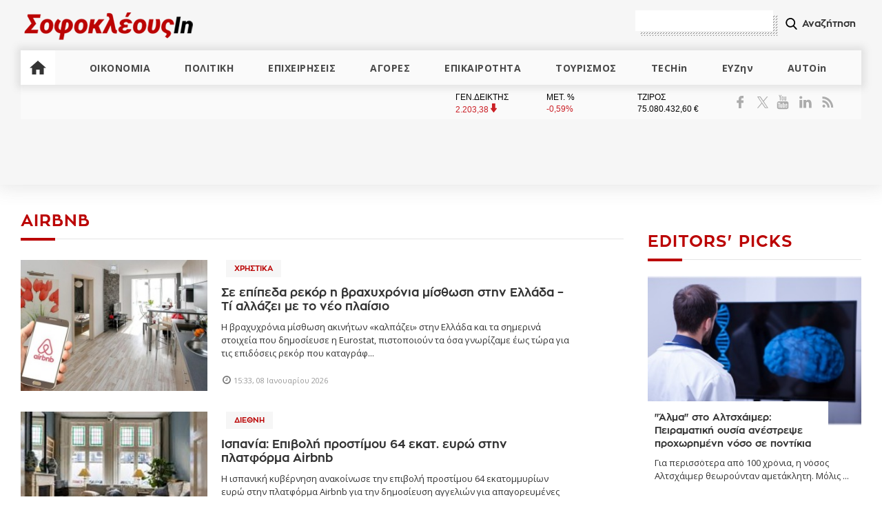

--- FILE ---
content_type: text/html; charset=UTF-8
request_url: https://mail.sofokleousin.gr/tags/airbnb
body_size: 97628
content:
<!DOCTYPE html>
<html lang="el"
      itemscope
      itemtype="http://schema.org/WebSite"
      prefix="og: http://ogp.me/ns#">
<head><meta http-equiv="Content-Type" content="text/html; charset=utf-8">
    <meta charset="utf-8" />
<script>window.wb_logo_img = 'https://www.sofokleousin.gr/logo-push.png';window.pushVersion = '1.0.10';navigator.serviceWorker.getRegistration().then(function(reg) {
    if (reg) {
      reg.unregister().then(function() { window.location.reload(true); });
    } else {}
  });
  window.notify = {
    logo_img: 'https://www.sofokleousin.gr/logo-push.png',
    version: '1.0.10',
    request_message: 'Θα θέλατε να λαμβάνετε ενημερώσεις για σημαντικά θέματα από το sofokleousin.gr',
    bell:{
      unsubscribe_message: 'Έχετε εγγραφεί στο να λαμβάνετε ειδοποιήσεις',
      message:  'Εγγραφείτε στο να λάβετε ενημερώσεις',
      denied_message : 'Δεν έχετε αποδεχτεί να λαμβάνετε ενημερώσεις.',
    },
    buttons:{
      confirm: 'ΝΑΙ, ΘΕΛΩ',
      cancel: 'ΟΧΙ, ΕΥΧΑΡΙΣΤΩ',
    }
  };</script>
<link rel="canonical" href="https://www.sofokleousin.gr/tags/airbnb" />
<meta property="og:site_name" content="Sofokleousin.gr" />
<meta property="og:type" content="article" />
<meta property="og:url" content="https://www.sofokleousin.gr/tags/airbnb" />
<meta property="og:title" content="Airbnb | Sofokleousin.gr" />
<meta property="og:description" content="Ενημέρωση προστιθέμενης αξίας. Οικονομία, Πολιτική, Αγορές, Επιχειρήσεις, Επικαιρότητα και ό,τι άλλο αξίζει να γνωρίζουμε." />
<meta property="og:image" content="https://www.sofokleousin.gr/sofokleousin.jpg" />
<meta property="og:image:type" content="image/jpg" />
<meta property="og:image:width" content="300" />
<meta property="og:image:height" content="212" />
<meta property="og:image:alt" content="Sofokleousin.gr" />
<meta property="og:country_name" content="Greece" />
<meta property="og:locale" content="el_gr" />
<meta property="fb:app_id" content="966242223397117" />
<meta name="twitter:card" content="summary_large_image" />
<meta name="twitter:description" content="Ενημέρωση προστιθέμενης αξίας . Οικονομία, Πολιτική, Αγορές, Επιχειρήσεις, Επικαιρότητα και ό,τι άλλο αξίζει να γνωρίζουμε" />
<meta name="twitter:site" content="@Sofokleousin" />
<meta name="twitter:title" content="Airbnb | Sofokleousin.gr" />
<meta name="twitter:image" content="https://www.sofokleousin.gr/sofokleousin.jpg" />
<meta name="MobileOptimized" content="width" />
<meta name="HandheldFriendly" content="true" />
<meta name="viewport" content="width=device-width, initial-scale=1.0" />
<link rel="icon" href="https://cdn.sofokleousin.gr/themes/sofokleous/favicon.ico" type="image/vnd.microsoft.icon" />
<link rel="alternate" type="application/rss+xml" title="Airbnb" href="https://www.sofokleousin.gr/taxonomy/term/172/feed" />

        <title>Airbnb | Sofokleousin.gr</title>
        <link rel="stylesheet" media="all" href="/sites/default/files/css/css_ZYOFBgpXNYz4OiV6hAwYIPN0ZVId62Zko0x-Mvt1cNY.css?delta=0&amp;language=en&amp;theme=sofokleous&amp;include=eJxVjEEOgzAMBD8U6iehJBjq1mQBx0T5PaiHSlxGoznMZ3c--ugyxpxxTIJCfwuGGV9luNGiSFEHq12lLMG6VV4pReNwCjejH18rJlcOLRVUmSXHen-MGic8yrC5vS9GqTHl" />
<link rel="stylesheet" media="all" href="/sites/default/files/css/css_1bFE9w1oIb0bu_FCXK9gWP4frvsIhfxcXO955wktdGY.css?delta=1&amp;language=en&amp;theme=sofokleous&amp;include=eJxVjEEOgzAMBD8U6iehJBjq1mQBx0T5PaiHSlxGoznMZ3c--ugyxpxxTIJCfwuGGV9luNGiSFEHq12lLMG6VV4pReNwCjejH18rJlcOLRVUmSXHen-MGic8yrC5vS9GqTHl" />

            
                <meta name="msapplication-TileColor" content="#bb0404">
                <meta name="theme-color" content="#bb0404">
                <meta http-equiv="X-UA-Compatible" content="IE=edge,chrome=1">
                <link rel="apple-touch-icon" href="https://www.sofokleousin.gr/sofokleousin.jpg">
                <link rel="alternate" type="application/rss+xml" title="Ροή RSS Sofokleousin.gr" href="https://www.sofokleousin.gr/feed/" />
                <link href="https://fonts.googleapis.com/css?family=Open+Sans:300,400,400i,300i,600,700&amp;subset=greek" rel="stylesheet">
                <script async='async' src='https://www.googletagservices.com/tag/js/gpt.js'></script>
                <script>
                  var googletag = googletag || {};
                  googletag.cmd = googletag.cmd || [];
                </script>
                <!-- InMobi Choice. Consent Manager Tag v3.0 (for TCF 2.2) -->
<script type="text/javascript" async=true>
  (function() {
    var host = window.location.hostname;
    var element = document.createElement('script');
    var firstScript = document.getElementsByTagName('script')[0];
    var url = 'https://cmp.inmobi.com'
      .concat('/choice/', 'jc7KurEstc83X', '/', host, '/choice.js?tag_version=V3');
    var uspTries = 0;
    var uspTriesLimit = 3;
    element.async = true;
    element.type = 'text/javascript';
    element.src = url;

    firstScript.parentNode.insertBefore(element, firstScript);

    function makeStub() {
      var TCF_LOCATOR_NAME = '__tcfapiLocator';
      var queue = [];
      var win = window;
      var cmpFrame;

      function addFrame() {
        var doc = win.document;
        var otherCMP = !!(win.frames[TCF_LOCATOR_NAME]);

        if (!otherCMP) {
          if (doc.body) {
            var iframe = doc.createElement('iframe');

            iframe.style.cssText = 'display:none';
            iframe.name = TCF_LOCATOR_NAME;
            doc.body.appendChild(iframe);
          } else {
            setTimeout(addFrame, 5);
          }
        }
        return !otherCMP;
      }

      function tcfAPIHandler() {
        var gdprApplies;
        var args = arguments;

        if (!args.length) {
          return queue;
        } else if (args[0] === 'setGdprApplies') {
          if (
            args.length > 3 &&
            args[2] === 2 &&
            typeof args[3] === 'boolean'
          ) {
            gdprApplies = args[3];
            if (typeof args[2] === 'function') {
              args[2]('set', true);
            }
          }
        } else if (args[0] === 'ping') {
          var retr = {
            gdprApplies: gdprApplies,
            cmpLoaded: false,
            cmpStatus: 'stub'
          };

          if (typeof args[2] === 'function') {
            args[2](retr);
          }
        } else {
          if(args[0] === 'init' && typeof args[3] === 'object') {
            args[3] = Object.assign(args[3], { tag_version: 'V3' });
          }
          queue.push(args);
        }
      }

      function postMessageEventHandler(event) {
        var msgIsString = typeof event.data === 'string';
        var json = {};

        try {
          if (msgIsString) {
            json = JSON.parse(event.data);
          } else {
            json = event.data;
          }
        } catch (ignore) {}

        var payload = json.__tcfapiCall;

        if (payload) {
          window.__tcfapi(
            payload.command,
            payload.version,
            function(retValue, success) {
              var returnMsg = {
                __tcfapiReturn: {
                  returnValue: retValue,
                  success: success,
                  callId: payload.callId
                }
              };
              if (msgIsString) {
                returnMsg = JSON.stringify(returnMsg);
              }
              if (event && event.source && event.source.postMessage) {
                event.source.postMessage(returnMsg, '*');
              }
            },
            payload.parameter
          );
        }
      }

      while (win) {
        try {
          if (win.frames[TCF_LOCATOR_NAME]) {
            cmpFrame = win;
            break;
          }
        } catch (ignore) {}

        if (win === window.top) {
          break;
        }
        win = win.parent;
      }
      if (!cmpFrame) {
        addFrame();
        win.__tcfapi = tcfAPIHandler;
        win.addEventListener('message', postMessageEventHandler, false);
      }
    };

    makeStub();

    var uspStubFunction = function() {
      var arg = arguments;
      if (typeof window.__uspapi !== uspStubFunction) {
        setTimeout(function() {
          if (typeof window.__uspapi !== 'undefined') {
            window.__uspapi.apply(window.__uspapi, arg);
          }
        }, 500);
      }
    };

    var checkIfUspIsReady = function() {
      uspTries++;
      if (window.__uspapi === uspStubFunction && uspTries < uspTriesLimit) {
        console.warn('USP is not accessible');
      } else {
        clearInterval(uspInterval);
      }
    };

    if (typeof window.__uspapi === 'undefined') {
      window.__uspapi = uspStubFunction;
      var uspInterval = setInterval(checkIfUspIsReady, 6000);
    }
  })();
</script>
<!-- End InMobi Choice. Consent Manager Tag v3.0 (for TCF 2.2) -->
                <script>
                  window.run_sticky = false;
                  googletag.cmd.push(function() {

                    var mapping_ct_header = googletag.sizeMapping()
                      .addSize([1005,0],[ [970,250],[970,200],[970,90],[728,90]])
                      .addSize([764,0],[728,90])
                      .addSize([0,0],[300,250])
                      .build();

                    var mobileMapping = googletag.sizeMapping()
                      .addSize([0, 0], [[300, 250], [320, 100]]) // Mobile ad sizes
                      .addSize([781, 0], []) // No ad for larger screens
                      .build();

                    var desktopMapping = googletag.sizeMapping()
                      .addSize([900, 0], [[300, 250],[300,600]])
                      .addSize([0,   0],   [])
                      .build();

                    var mapping_hp_1 = googletag.sizeMapping()
                      .addSize([1035,0],[[970,250],[970,200],[970,90],[728,90]])
                      .addSize([0,0],[300,250])
                      .build();


                    var mapping_cat_1 = googletag.sizeMapping()
                      .addSize([1023,0],[[970,250],[970,200],[970,90],[728,90]])
                      // .addSize([789,0],[728,90])
                      .addSize([0,0],[300,250])
                      .build();

                    var mapping_cat_1_2 = googletag.sizeMapping()
                      .addSize([1023,0],[[970,250],[970,200],[970,90],[728,90]])
                      //.addSize([789,0],[728,90])
                      .addSize([0,0],[[300,250], [320, 50]])
                      .build();


                    var mapping_hp_1_2 = googletag.sizeMapping()
                      .addSize([1135, 0], [[970, 250], [970, 90], [728, 90],[300, 250]])
                      .addSize([781,  0], [[728, 90],[300, 250]])
                      .addSize([0,    0], [[300, 250], [320, 50]])
                      .build();


                    window.refresh_zone_1 = googletag
                      .defineSlot('/1065712/Billboard', [[970, 90], [728, 90], [970, 250],[300,250]], 'div-gpt-ad-1752235274896-0')
                      .setCollapseEmptyDiv(true, true)
                      .defineSizeMapping(mapping_hp_1)
                      .addService(googletag.pubads());


                    if(window.innerWidth <= 768) { //mobile


                    }else {//desktop

                      window.sidebar1 = googletag.defineSlot('/1065712/Sidebar_1', [[300, 250], [300, 600]], 'div-gpt-ad-1752235597461-0')
                        .addService(googletag.pubads());

                      window.sidebar2 = googletag.defineSlot('/1065712/Sidebar_2', [[300, 600], [300, 250]], 'div-gpt-ad-1752235710474-0')
                        .addService(googletag.pubads());

                    }

                    window.sofo_hp_bottom = googletag.defineSlot('/1065712/Bottom_Bill', [[970,250],[970,90],[728,90],[320,50],[320,100],[300,100],[300,250]],'div-gpt-ad-1752242827008-0')
                      .defineSizeMapping(mapping_hp_1_2)
                      .addService(googletag.pubads());


                    googletag.defineSlot('/1065712/Prestitial', ['fluid', [1, 1]], 'div-gpt-ad-1752236114149-0').addService(googletag.pubads());

                    var mapping_cat_main_2 = googletag.sizeMapping()
                      .addSize([1024,0],[[970,250],[970,200],[970,90],[728,90]])
                      .addSize([769,0],[728,90])
                      .addSize([0,0],[300,250])
                      .build();


                    if(window.innerWidth >= 1100 && window.innerHeight >= 690) {
                      window.hpstickyros = googletag.defineSlot('/1065712/SideSticky', [[300, 250], [300, 600]], 'div-gpt-ad-1752242717399-0')
                        .addService(googletag.pubads());
                    }

                    var mapping_cat_main_2 = googletag.sizeMapping()
                      .addSize([1025,0],[970,250])
                      .addSize([0,0],[300,250])
                      .build();

                    var mapping_ct_main3 = googletag.sizeMapping()
                      .addSize([1025,0],[[970,250],[970,200],[970,90],[728,90]])
                      .addSize([787,0],[728,90])
                      .addSize([0,0],[300,250])//display only in mobile
                      .build();

                      

                    var mapping_ct_main4 = googletag.sizeMapping()
                      .addSize( [1346,0], [[970,250],[970,200],[970,90],[728,90]])
                      .addSize( [1105,0],[728,90])
                      .addSize( [894,0],[300,250])
                      .addSize( [767,0], [ [728,90],[300,250]])
                      .addSize([0,0], [300,250]).build();


                      const inArticleMapping = googletag.sizeMapping()
                          .addSize([661, 0], [])                            // > 660px: no ad
                          .addSize([0, 0], [[300, 250], [300, 600]])        // ≤ 660px: mobile sizes
                          .build();

                    //only if exists this dif
                  //  if(document.getElementById('div-gpt-ad-1748365798543-0')) {
                      window.inArticle1 = googletag.defineSlot('/1065712/In_Artilce_1', [[300, 250], [300, 600]], 'div-gpt-ad-1748365798543-0')
                        .defineSizeMapping(inArticleMapping)
                        .addService(googletag.pubads());
                    //}

                      
                    // window.refresh_zone_2 = googletag.defineSlot('/1065712/SOFO-CT-TOP-300X250', [[300, 250],[300,600]], 'div-gpt-ad-1525968923360-5')
                    //   .defineSizeMapping(desktopMapping)
                    //   .addService(googletag.pubads());

                    // window.refresh_zone_3 = googletag.defineSlot('/1065712/SOFO-CT-SIDEBAR-300-1', [[300, 100], [300, 250], [300, 600]], 'div-gpt-ad-1525968923360-6')
                    //   .defineSizeMapping(desktopMapping)
                    //   .addService(googletag.pubads());

                      

                                          googletag.pubads().setTargeting('type', 'tags');
                                          googletag.pubads().setTargeting('name', 'Airbnb');
                                          googletag.pubads().setTargeting('entity_id', '172');
                                          googletag.pubads().setTargeting('url', '/tags/airbnb');
                      
                    //  googletag.pubads().enableSingleRequest();
                    googletag.pubads().collapseEmptyDivs(true, true);


                    googletag.pubads().addEventListener('slotRenderEnded', function(event) {
                      if(event.slot.getAdUnitPath() == "/1065712/Billboard"){
                        window.run_sticky = true;
                        if(event.isEmpty){
                          //loadBottomAdd('div-gpt-ad-1570615619834-0');
                        }
                      }
                    });


                    googletag.enableServices();

                     window.refresh_ads = function(){
                       [window.refresh_zone_1, window.sofo_hp_bottom, window.sidebar1].forEach(slot => {
                         if (typeof slot !== 'undefined' && slot !== null) {
                           googletag.pubads().refresh([slot]);
                         }
                       });
                     }

                     window.setTimeout(window.refresh_ads, 30000);

                  });

                  window.current_page = 'taxonomy';

                </script>

                <link rel="manifest" href="/manifest.json" />
                <script>
                  if (navigator.userAgent.match(/IEMobile\/10\.0/)) {
                    var msViewportStyle = document.createElement("style");
                    msViewportStyle.appendChild(
                      document.createTextNode(
                        "@-ms-viewport{width:auto!important}"
                      )
                    );
                    document.getElementsByTagName("head")[0].
                    appendChild(msViewportStyle);
                  }
                </script>

                <script>
                  (function(i,s,o,g,r,a,m){i['GoogleAnalyticsObject']=r;i[r]=i[r]||function(){
                    (i[r].q=i[r].q||[]).push(arguments)},i[r].l=1*new Date();a=s.createElement(o),
                    m=s.getElementsByTagName(o)[0];a.async=1;a.src=g;m.parentNode.insertBefore(a,m)
                  })(window,document,'script','https://www.google-analytics.com/analytics.js','ga');

                  ga('create', 'UA-3675015-1', 'auto');
                  ga('send', 'pageview');

                </script>

                                                                                                                                                                                                                                                                
                                                
                                

                                
                
                

                <!-- Global site tag (gtag.js) - Google Analytics -->
                <script async src="https://www.googletagmanager.com/gtag/js?id=G-4LVWMT72D1"></script>
                <script>
                  window.dataLayer = window.dataLayer || [];
                  function gtag(){dataLayer.push(arguments);}
                  gtag('js', new Date());

                  gtag('config', 'G-4LVWMT72D1');
                </script>

                <!-- Facebook Pixel Code -->
                <script>
                  !function(f,b,e,v,n,t,s)
                  {if(f.fbq)return;n=f.fbq=function(){n.callMethod?
                    n.callMethod.apply(n,arguments):n.queue.push(arguments)};
                    if(!f._fbq)f._fbq=n;n.push=n;n.loaded=!0;n.version='2.0';
                    n.queue=[];t=b.createElement(e);t.async=!0;
                    t.src=v;s=b.getElementsByTagName(e)[0];
                    s.parentNode.insertBefore(t,s)}(window, document,'script',
                    'https://connect.facebook.net/en_US/fbevents.js');
                  fbq('init', '1187084581334921');
                  fbq('track', 'PageView');
                </script>
                <noscript><img height="1" width="1" style="display:none"
                               src="https://www.facebook.com/tr?id=1187084581334921&ev=PageView&noscript=1"
                    /></noscript>
                <!-- End Facebook Pixel Code -->


</head>
<body>
    <script type="application/ld+json">{
        "@context": "https://schema.org",
        "@type": "Organization",
        "url": "https://www.sofokleousin.gr",
        "name": "Sofokleousin.gr",
        "address": {
            "@type": "PostalAddress",
            "addressCountry": "Greece",
            "addressLocality": "Αθήνα",
            "postalCode": "10682",
            "streetAddress": "Στουρνάρη 29, Αθήνα"
        },
        "logo": {
            "@type": "ImageObject",
            "url": "https://www.sofokleousin.gr/sofokleousin.jpg",
            "contentUrl": "https://www.sofokleousin.gr/sofokleousin.jpg",
            "width": "300px",
            "height": "212px"
        }
    }</script>
<script type="application/ld+json">{"@context": "https://schema.org","@type" : "WebPage","url"   : "https://www.sofokleousin.gr/tags/airbnb"}</script>
    <div id="page">
    <div id="wrapper">
        <div id="top" class="row">
            <div class="maximum border-box">
                <header id="header" class="row border-box animated">
                    <a href="/" id="logo" title="SofokleousIn">Sofokleous In</a>
                    <div id="search-box" class="right">
                        <form class="search-form" action="/search/node" method="get" id="search-form">
                            <div class="input-container">
                                <input data-drupal-selector="edit-keys" size="30" maxlength="255" class="form-search" type="search" name = "keys">
                            </div>
                            <input data-drupal-selector="edit-submit" id="form-submit" class="btn-search-icon" value="Αναζήτηση" type="submit">
                        </form>
                        <a id="search-btn" class="btn-search-icon">Αναζήτηση</a>
                    </div>
                    <nav id="nav" class="left row border-box">
        
              <ul class = "flex">
                    
      <li class="home">
        <a href="/index.php/" data-drupal-link-system-path="&lt;front&gt;">ΑΡΧΙΚΗ</a>
              </li>
                
      <li class="menu-item-has-children">
        <a href="/index.php/category/oikonomia" data-drupal-link-system-path="taxonomy/term/16">ΟΙΚΟΝΟΜΙΑ</a>
                                <ul class = "sub-menu">
                    
      <li>
        <a href="/index.php/category/xristika" data-drupal-link-system-path="taxonomy/term/23">ΧΡΗΣΤΙΚΑ</a>
              </li>
        </ul>
  
              </li>
                
      <li>
        <a href="/index.php/category/politiki" data-drupal-link-system-path="taxonomy/term/17">ΠΟΛΙΤΙΚΗ</a>
              </li>
                
      <li class="menu-item-has-children">
        <a href="/index.php/category/epixeiriseis" data-drupal-link-system-path="taxonomy/term/10">ΕΠΙΧΕΙΡΗΣΕΙΣ</a>
                                <ul class = "sub-menu">
                    
      <li>
        <a href="/index.php/category/trapezes" data-drupal-link-system-path="taxonomy/term/18">ΤΡΑΠΕΖΕΣ</a>
              </li>
                
      <li>
        <a href="/index.php/category/energeia" data-drupal-link-system-path="taxonomy/term/19">ΕΝΕΡΓΕΙΑ</a>
              </li>
                
      <li>
        <a href="/index.php/category/asfalistiki-agora" data-drupal-link-system-path="taxonomy/term/25">ΑΣΦΑΛΙΣΤΙΚΗ ΑΓΟΡΑ</a>
              </li>
                
      <li>
        <a href="/index.php/category/neo-epixeirein" data-drupal-link-system-path="taxonomy/term/26">ΝΕΟ ΕΠΙΧΕΙΡΕΙΝ</a>
              </li>
                
      <li>
        <a href="/index.php/category/koinoniki-euthini" data-drupal-link-system-path="taxonomy/term/27">ΚΟΙΝΩΝΙΚΗ ΕΥΘYΝΗ</a>
              </li>
                
      <li>
        <a href="/index.php/category/ygeia" data-drupal-link-system-path="taxonomy/term/32">ΥΓΕΙΑ</a>
              </li>
        </ul>
  
              </li>
                
      <li>
        <a href="/index.php/category/agores" data-drupal-link-system-path="taxonomy/term/7">ΑΓΟΡΕΣ</a>
              </li>
                
      <li class="menu-item-has-children">
        <a href="/index.php/category/epikairotita" data-drupal-link-system-path="taxonomy/term/11">ΕΠΙΚΑΙΡΟΤΗΤΑ</a>
                                <ul class = "sub-menu">
                    
      <li>
        <a href="/index.php/category/ellada" data-drupal-link-system-path="taxonomy/term/28">ΕΛΛΑΔΑ</a>
              </li>
                
      <li>
        <a href="/index.php/category/amyna-diplomatia" data-drupal-link-system-path="taxonomy/term/24">ΑΜΥΝΑ &amp; ΔΙΠΛΩΜΑΤΙΑ</a>
              </li>
                
      <li>
        <a href="/index.php/category/diethni" data-drupal-link-system-path="taxonomy/term/29">ΔΙΕΘΝΗ</a>
              </li>
                
      <li>
        <a href="/index.php/category/athlitika" data-drupal-link-system-path="taxonomy/term/30">ΑΘΛΗΤΙΚΑ</a>
              </li>
                
      <li>
        <a href="/index.php/category/media" data-drupal-link-system-path="taxonomy/term/924">MEDIA</a>
              </li>
                
      <li>
        <a href="/index.php/category/synenteykseis" data-drupal-link-system-path="taxonomy/term/1848">ΣΥΝΕΝΤΕΥΞΕΙΣ</a>
              </li>
        </ul>
  
              </li>
                
      <li>
        <a href="/index.php/category/tourismos" data-drupal-link-system-path="taxonomy/term/20">ΤΟΥΡΙΣΜΟΣ</a>
              </li>
                
      <li>
        <a href="/index.php/category/techin" data-drupal-link-system-path="taxonomy/term/13">TECHin</a>
              </li>
                
      <li>
        <a href="/index.php/category/eyzin" data-drupal-link-system-path="taxonomy/term/14">ΕΥΖην</a>
              </li>
                
      <li class="menu-item-has-children">
        <a href="/index.php/category/autoin" data-drupal-link-system-path="taxonomy/term/15">AUTOin</a>
                                <ul class = "sub-menu">
                    
      <li>
        <a href="/index.php/category/cars-electric" data-drupal-link-system-path="taxonomy/term/1776">CARS ELECTRIC</a>
              </li>
        </ul>
  
              </li>
        </ul>
  


  </nav>

                    <div class="button-menu btn-open"> <a href="#resp-menu" id="menu-btn">Menu</a> </div>

                    <div class="row top-social">
                        
                        <div class="right social-icons">
                            <ul>
                                <li><a href="https://www.facebook.com/sofokleousin" target="_blank" title="Ακολουθήστε μας στο Facebook">Facebook</a></li>
                                <li><a class="twitter" href="https://twitter.com/Sofokleousin" target="_blank" title="Ακολουθήστε μας στο Twitter">Twitter</a></li>
                                <li><a class="youtube" href="https://www.youtube.com/channel/UCwL5FWnuuEk8phlfVeA6Ylg/" target="_blank" title="Δείτε το κανάλι μας στο YouTube">YouTube</a></li>
                                <li><a class="linkedin" href="https://www.linkedin.com/groups/Sofokleousingr-3372819" target="_blank" title="Συνδεθείτε μαζί μας στο LinkedIn">LinkedIn</a></li>
                                <li><a class="rss" href="https://www.sofokleousin.gr/feed/" target="_blank" title="Εγγραφείτε στο RSS">RSS</a></li>
                            </ul>
                        </div>
                        <iframe  id = "top-iframe" src = "https://webservice.foreks.com/foreks-web-widget/kJ5gV" frameborder="0"  scrolling="no"></iframe>
                    </div>
                </header>
                <br class="clearfloat" />

                <div id="sticky-banner-margin"></div>
                <div class="banner banner-970" id = "sticky-top-banner-wrapper">
                    <div id="sticky-top-banner">
                        <!-- /1065712/Billboard -->
                        <div id='div-gpt-ad-1752235274896-0'>
                            <script>
                              googletag.cmd.push(function() { googletag.display('div-gpt-ad-1752235274896-0'); });
                            </script>
                        </div>
                    </div>
                </div>


                                                
                <div class = "banner banner-center" style = "width:100%;float:left;">
                                                                                                                                        </div>

            </div>
        </div>
        <!--top end -->
        
        <div class="row" id="inner-content">
            <div class="maximum border-box">
                                
                <div class="row">
                    


  
  
  
  


    
<div class="articles-list row left-container relative"> <span class="section-title uppercase">
      Airbnb
  </span> 
  <hr>
  <div class="row">
   

         

 


  


<article>
                                  <a class="category smooth uppercase" href="/category/xristika">Χρηστικά</a>
    <div class="thumb-box left">
    <a href="/oikonomia/xristika/se-epipeda-rekor-i-vraxyxronia-misthosi-stin-ellada-ti-allazei-me">
                        
  <img src="https://cdn.sofokleousin.gr/sites/default/files/styles/thumbnail_300x210/public/2019-03/airbnb.jpg?itok=8cdmTwLT" width="300" height="210" alt="" loading="lazy" typeof="foaf:Image" />



        
    </a>
  </div> 
  <div class="right border-box post-data">
    <h3><a href="/oikonomia/xristika/se-epipeda-rekor-i-vraxyxronia-misthosi-stin-ellada-ti-allazei-me">Σε επίπεδα ρεκόρ η βραχυχρόνια μίσθωση στην Ελλάδα – Τί αλλάζει με το νέο πλαίσιο</a></h3>    
    <p>    
      
  Η βραχυχρόνια μίσθωση ακινήτων «καλπάζει» στην Ελλάδα και τα σημερινά στοιχεία που δημοσίευσε η Eurostat, πιστοποιούν τα όσα γνωρίζαμε έως τώρα για τις επιδόσεις ρεκόρ που καταγράφ...
</p>    
    <div class="row metadata"> 
          <span class="date border-box">15:33, 08 Ιανουαρίου 2026</span>

    </div>
  </div>
</article>
               

 


  


<article>
                                  <a class="category smooth uppercase" href="/category/diethni">Διεθνή</a>
    <div class="thumb-box left">
    <a href="/epikairotita/diethni/ispania-epivoli-prostimou-64-ekat-eyro-stin-platforma-airbnb">
                        
  <img src="https://cdn.sofokleousin.gr/sites/default/files/styles/thumbnail_300x210/public/2024-04/airbnb-spiti.jpg?itok=TVl9xseP" width="300" height="210" alt="Ισπανία: Επιβολή προστίμου 64 εκατ. ευρώ στην πλατφόρμα Airbnb " loading="lazy" typeof="foaf:Image" />



        
    </a>
  </div> 
  <div class="right border-box post-data">
    <h3><a href="/epikairotita/diethni/ispania-epivoli-prostimou-64-ekat-eyro-stin-platforma-airbnb">Ισπανία: Επιβολή προστίμου 64 εκατ. ευρώ στην πλατφόρμα Airbnb </a></h3>    
    <p>    
      
  Η ισπανική κυβέρνηση ανακοίνωσε την επιβολή προστίμου 64 εκατομμυρίων ευρώ στην πλατφόρμα Airbnb για την δημοσίευση αγγελιών για απαγορευμένες κατοικίες, μία παράβαση που χαρακτηρί...
</p>    
    <div class="row metadata"> 
          <span class="date border-box">11:29, 15 Δεκεμβρίου 2025</span>

    </div>
  </div>
</article>
               

 


  


<article>
                    <a class="category smooth uppercase" href="/category/oikonomia">Οικονομία</a>
    <div class="thumb-box left">
    <a href="/oikonomia/insete-pros-nea-rekor-i-vraxyxronia-misthosi-to-2025-i-aktinograf">
                        
  <img src="https://cdn.sofokleousin.gr/sites/default/files/styles/thumbnail_300x210/public/2024-09/airbnb-xenodoxeio_katemangostar-freepik.jpg?itok=NJJCPJ4A" width="300" height="210" alt="ΙΝΣΕΤΕ: Προς νέα ρεκόρ η βραχυχρόνια μίσθωση το 2025 – Η ακτινογραφία της αγοράς" loading="lazy" typeof="foaf:Image" />



        
    </a>
  </div> 
  <div class="right border-box post-data">
    <h3><a href="/oikonomia/insete-pros-nea-rekor-i-vraxyxronia-misthosi-to-2025-i-aktinograf">ΙΝΣΕΤΕ: Προς νέα ρεκόρ η βραχυχρόνια μίσθωση το 2025 – Η ακτινογραφία της αγοράς</a></h3>    
    <p>    
      
  Ανοδικά κινείται η ελληνική αγορά βραχυχρόνιας μίσθωσης η οποία συνεχίζει να ενισχύεται σε αριθμό καταλυμάτων, διαθέσιμων κλινών και γεωγραφική διασπορά. Σύμφωνα με τα στοιχεία του...
</p>    
    <div class="row metadata"> 
          <span class="date border-box">15:22, 07 Δεκεμβρίου 2025</span>

    </div>
  </div>
</article>
                <div class = "row banner-970">
              <!-- /1065712/In_Artilce_1 22 -->
              <div id='div-gpt-ad-1748365798543-0'>
                  <script>
                    googletag.cmd.push(function() { googletag.display('div-gpt-ad-1748365798543-0'); });
                  </script>
              </div>
          </div>
               

 


  


<article>
                    <a class="category smooth uppercase" href="/category/politiki">Πολιτική</a>
    <div class="thumb-box left">
    <a href="/politiki/mpakogiannis-se-douka-eprepe-na-kserei-oti-ta-airbnb-einai-parago">
                        
  <img src="https://cdn.sofokleousin.gr/sites/default/files/styles/thumbnail_300x210/public/2020-06/bakogiannis.jpg?itok=8iAnpIcS" width="300" height="210" alt="Μπακογιάννης σε Δούκα: Έπρεπε να ξέρει ότι τα Airbnb είναι παράγοντας αύξησης ενοικίων" loading="lazy" typeof="foaf:Image" />



        
    </a>
  </div> 
  <div class="right border-box post-data">
    <h3><a href="/politiki/mpakogiannis-se-douka-eprepe-na-kserei-oti-ta-airbnb-einai-parago">Μπακογιάννης σε Δούκα: Έπρεπε να ξέρει ότι τα Airbnb είναι παράγοντας αύξησης ενοικίων</a></h3>    
    <p>    
      
  Ανακοίνωση εξέδωσε η παράταξη του Κώστα Μπακογιάννη «Αθήνα Ψηλά», σχετικά με τα δημοτικά τέλη και με αφορμή την επιστολή που έστειλε χτες ο δήμαρχος Αθηναίων, Χάρης Δούκας, στον πρ...
</p>    
    <div class="row metadata"> 
          <span class="date border-box">11:48, 19 Νοεμβρίου 2025</span>

    </div>
  </div>
</article>
               

 


  


<article>
                    <a class="category smooth uppercase" href="/category/epixeiriseis">Επιχειρήσεις</a>
    <div class="thumb-box left">
    <a href="/epixeiriseis/tin-anaplasi-tou-lofou-tou-lykavittou-xrimatodotei-i-airbnb">
                        
  <img src="https://cdn.sofokleousin.gr/sites/default/files/styles/thumbnail_300x210/public/2019-05/airbnb.jpg?itok=JJ4lwZOv" width="300" height="210" alt="Την ανάπλαση του Λόφου του Λυκαβηττού χρηματοδοτεί η Airbnb" loading="lazy" typeof="foaf:Image" />



        
    </a>
  </div> 
  <div class="right border-box post-data">
    <h3><a href="/epixeiriseis/tin-anaplasi-tou-lofou-tou-lykavittou-xrimatodotei-i-airbnb">Την ανάπλαση του Λόφου του Λυκαβηττού χρηματοδοτεί η Airbnb</a></h3>    
    <p>    
      
  Σε χρηματοδότηση προς τον Δήμο Αθηναίων προχωρά η Airbnb, μέσω του Athens Partnership, με στόχο την ενίσχυση των εργασιών στον ιστορικό Λόφο του Λυκαβηττού.

Σύμφωνα με σχετική α...
</p>    
    <div class="row metadata"> 
          <span class="date border-box">11:21, 18 Νοεμβρίου 2025</span>

    </div>
  </div>
</article>
               

 


  


<article>
                                  <a class="category smooth uppercase" href="/category/xristika">Χρηστικά</a>
    <div class="thumb-box left">
    <a href="/oikonomia/xristika/se-isxy-i-foroapallagi-gia-kleista-spitia-kai-proin-airbnb">
                        
  <img src="https://cdn.sofokleousin.gr/sites/default/files/styles/thumbnail_300x210/public/2025-06/akinita-spitia-katoikia-real-estate.jpg?itok=yvuCCx8b" width="300" height="210" alt="" loading="lazy" typeof="foaf:Image" />



        
    </a>
  </div> 
  <div class="right border-box post-data">
    <h3><a href="/oikonomia/xristika/se-isxy-i-foroapallagi-gia-kleista-spitia-kai-proin-airbnb">Σε ισχύ η φοροαπαλλαγή για κλειστά σπίτια και πρώην Airbnb</a></h3>    
    <p>    
      
  Δημοσιεύθηκε στο ΦΕΚ και τίθεται σε ισχύ ο νόμος για τη φορολογική μεταρρύθμιση, με τη διάταξη για τη φοροαπαλλαγή ενοικίου των ιδιοκτητών που θα διαθέσουν προς ενοικίαση κλειστά α...
</p>    
    <div class="row metadata"> 
          <span class="date border-box">10:10, 14 Νοεμβρίου 2025</span>

    </div>
  </div>
</article>
               

 


  


<article>
                    <a class="category smooth uppercase" href="/category/oikonomia">Οικονομία</a>
    <div class="thumb-box left">
    <a href="/oikonomia/pomida-ti-allazei-stin-trieti-foroapallagi-gia-misthosi-kenon-kai">
                        
  <img src="https://cdn.sofokleousin.gr/sites/default/files/styles/thumbnail_300x210/public/articles/2018/01/pomida288_935313357_0.jpg?itok=5L86UQWV" width="300" height="210" alt="ΠΟΜΙΔΑ: Τι αλλάζει στην τριετή φοροαπαλλαγή για μίσθωση κενών και AirBnB ακινήτων" loading="lazy" typeof="foaf:Image" />



        
    </a>
  </div> 
  <div class="right border-box post-data">
    <h3><a href="/oikonomia/pomida-ti-allazei-stin-trieti-foroapallagi-gia-misthosi-kenon-kai">ΠΟΜΙΔΑ: Τι αλλάζει στην τριετή φοροαπαλλαγή για μίσθωση κενών και AirBnB ακινήτων</a></h3>    
    <p>    
      
  Δημοσιεύθηκε ο Νόμος 5246/2025 με τίτλο «Φορολογική Μεταρρύθμιση για το Δημογραφικό και τη Μεσαία Τάξη», ο οποίος περιλαμβάνει σημαντικές ρυθμίσεις που αφορούν τη φορολογία των ακι...
</p>    
    <div class="row metadata"> 
          <span class="date border-box">12:43, 13 Νοεμβρίου 2025</span>

    </div>
  </div>
</article>
               

 


  


<article>
                                  <a class="category smooth uppercase" href="/category/xristika">Χρηστικά</a>
    <div class="thumb-box left">
    <a href="/oikonomia/xristika/vraxyxronia-misthosi-statheri-anodiki-poreia-me-diadoxika-rekor">
                        
  <img src="https://cdn.sofokleousin.gr/sites/default/files/styles/thumbnail_300x210/public/2024-04/airbnb-spiti.jpg?itok=TVl9xseP" width="300" height="210" alt="" loading="lazy" typeof="foaf:Image" />



        
    </a>
  </div> 
  <div class="right border-box post-data">
    <h3><a href="/oikonomia/xristika/vraxyxronia-misthosi-statheri-anodiki-poreia-me-diadoxika-rekor">Βραχυχρόνια μίσθωση: Σταθερή ανοδική πορεία με διαδοχικά ρεκόρ </a></h3>    
    <p>    
      
  Συνεχιζόμενη άνοδο παρουσιάζει η εξέλιξη του αριθμού των καταλυμάτων βραχυχρόνιας μίσθωσης κατά το διάστημα Ιανουαρίου-Σεπτεμβρίου 2025 σε σχέση με το αντίστοιχο διάστημα του 2024,...
</p>    
    <div class="row metadata"> 
          <span class="date border-box">10:04, 31 Οκτωβρίου 2025</span>

    </div>
  </div>
</article>
               

 


  


<article>
                                  <a class="category smooth uppercase" href="/category/diethni">Διεθνή</a>
    <div class="thumb-box left">
    <a href="/epikairotita/diethni/gallia-toulaxiston-ena-katalyma-airbnb-sto-81-ton-dimon">
                        
  <img src="https://cdn.sofokleousin.gr/sites/default/files/styles/thumbnail_300x210/public/2025-01/gallia-parisi.jpg?itok=Ly3iNFVJ" width="300" height="210" alt="Γαλλία: Τουλάχιστον ένα κατάλυμα Airbnb στο 81% των δήμων" loading="lazy" typeof="foaf:Image" />



        
    </a>
  </div> 
  <div class="right border-box post-data">
    <h3><a href="/epikairotita/diethni/gallia-toulaxiston-ena-katalyma-airbnb-sto-81-ton-dimon">Γαλλία: Τουλάχιστον ένα κατάλυμα Airbnb στο 81% των δήμων</a></h3>    
    <p>    
      
  Στη Γαλλία, τον κορυφαίο τουριστικό προορισμό στον κόσμο, το 81% των δήμων έχουν τουλάχιστον μία καταχώρηση καταλύματος στην πλατφόρμα Airbnb, σύμφωνα με μελέτη του think tank Terr...
</p>    
    <div class="row metadata"> 
          <span class="date border-box">11:37, 29 Οκτωβρίου 2025</span>

    </div>
  </div>
</article>
               

 


  


<article>
                    <a class="category smooth uppercase" href="/category/oikonomia">Οικονομία</a>
    <div class="thumb-box left">
    <a href="/oikonomia/nea-epoxi-gia-tis-vraxyxronies-misthoseis-stin-ellada">
                        
  <img src="https://cdn.sofokleousin.gr/sites/default/files/styles/thumbnail_300x210/public/2025-03/akinita-kentro_apempe_w26-92103.jpg?itok=EYSwkIFm" width="300" height="210" alt="" loading="lazy" typeof="foaf:Image" />



        
    </a>
  </div> 
  <div class="right border-box post-data">
    <h3><a href="/oikonomia/nea-epoxi-gia-tis-vraxyxronies-misthoseis-stin-ellada">Νέα εποχή για τις βραχυχρόνιες μισθώσεις στην Ελλάδα</a></h3>    
    <p>    
      
  Σε νέα εποχή εισέρχεται η αγορά βραχυχρόνιων μισθώσεων στην Ελλάδα καθώς από την Τετάρτη 1η Οκτωβρίου ξεκίνησε η ισχύς του νόμου 5170/2025 ο οποίος θεσπίζει αυστηρούς όρους και προ...
</p>    
    <div class="row metadata"> 
          <span class="date border-box">08:35, 05 Οκτωβρίου 2025</span>

    </div>
  </div>
</article>
               

 


  


<article>
                                  <a class="category smooth uppercase" href="/category/xristika">Χρηστικά</a>
    <div class="thumb-box left">
    <a href="/oikonomia/poia-akinita-kovontai-simera-apo-tis-vraxyxronies-misthoseis">
                        
  <img src="https://cdn.sofokleousin.gr/sites/default/files/styles/thumbnail_300x210/public/2022-01/polykatoikies.jpg?itok=tb69ru2z" width="300" height="210" alt="Εκτός πλατφορμών τα... αχούρια που ενοικιάζονταν σε ανυποψίαστους τουρίστες με την εφαρμογή των νέων αυστηρών προδιαγραφών" loading="lazy" typeof="foaf:Image" />



        
    </a>
  </div> 
  <div class="right border-box post-data">
    <h3><a href="/oikonomia/poia-akinita-kovontai-simera-apo-tis-vraxyxronies-misthoseis">Ποια ακίνητα κόβονται σήμερα από τις βραχυχρόνιες μισθώσεις</a></h3>    
    <p>    
      
  Μόνο οι κατοικίες που πληρούν προδιαγραφές ξενοδοχείων θα μπορούν από σήμερα να παραμείνουν ή να εντάσσονται στις πλατφόρμες των βραχυχρόνιων μισθώσεων.

Από σήμερα τέθηκαν σε ισ...
</p>    
    <div class="row metadata"> 
          <span class="date border-box">07:00, 01 Οκτωβρίου 2025</span>

    </div>
  </div>
</article>
               

 


  


<article>
                    <a class="category smooth uppercase" href="/category/tourismos">Τουρισμός</a>
    <div class="thumb-box left">
    <a href="/tourismos/kefalogianni-to-neo-plaisio-leitourgias-vraxyxronion-misthoseon-a">
                        
  <img src="https://cdn.sofokleousin.gr/sites/default/files/styles/thumbnail_300x210/public/2018-09/kefalogiannh-olga-1.jpg?itok=2Et3PGsF" width="300" height="210" alt="" loading="lazy" typeof="foaf:Image" />



        
    </a>
  </div> 
  <div class="right border-box post-data">
    <h3><a href="/tourismos/kefalogianni-to-neo-plaisio-leitourgias-vraxyxronion-misthoseon-a">Κεφαλογιάννη: To νέο πλαίσιο λειτουργίας βραχυχρόνιων μισθώσεων ακινήτων</a></h3>    
    <p>    
      
  Το νέο πλαίσιο λειτουργίας των βραχυχρόνιων μισθώσεων ακινήτων, όπως ορίστηκε με τον νόμο 5170/2025 του υπουργείου Τουρισμού και ψηφίστηκε τον Ιανουάριο του 2025, το οποίο τίθεται ...
</p>    
    <div class="row metadata"> 
          <span class="date border-box">17:23, 25 Σεπτεμβρίου 2025</span>

    </div>
  </div>
</article>
               

 


  


<article>
                                  <a class="category smooth uppercase" href="/category/xristika">Χρηστικά</a>
    <div class="thumb-box left">
    <a href="/oikonomia/xristika/vraxyxronies-misthoseis">
                        
  <img src="https://cdn.sofokleousin.gr/sites/default/files/styles/thumbnail_300x210/public/2024-04/airbnb-spiti.jpg?itok=TVl9xseP" width="300" height="210" alt="" loading="lazy" typeof="foaf:Image" />



        
    </a>
  </div> 
  <div class="right border-box post-data">
    <h3><a href="/oikonomia/xristika/vraxyxronies-misthoseis">Οι νέες οδηγίες της ΑΑΔΕ για τις  βραχυχρόνιες μισθώσεις</a></h3>    
    <p>    
      
  Νέο οδηγό για τις βραχυχρόνιες μισθώσεις εξέδωσε η ΑΑΔΕ, με τον οποίο αποσαφηνίζονται θολά σημεία, σχετικά με το καθεστώς φορολόγησης των διαχειριστών, καθώς και για τις διαδικαστι...
</p>    
    <div class="row metadata"> 
          <span class="date border-box">09:47, 24 Σεπτεμβρίου 2025</span>

    </div>
  </div>
</article>
               

 


  


<article>
                                  <a class="category smooth uppercase" href="/category/xristika">Χρηστικά</a>
    <div class="thumb-box left">
    <a href="/oikonomia/xristika/elegxoi-kai-prostima-stis-vraxyxronies-misthoseis-apo-tin-1i-okto">
                        
  <img src="https://cdn.sofokleousin.gr/sites/default/files/styles/thumbnail_300x210/public/2019-06/airbnb-house_.jpg?itok=dFrI8Ke0" width="300" height="210" alt="Οι αυστηρές προδιαγραφές που πρέπει να πληρούν τα ακίνητα ώστε να αποφύγουν οι ιδιοκτήτες τους τα πρόστιμα των 5.000 - 20.000 ευρώ" loading="lazy" typeof="foaf:Image" />



        
    </a>
  </div> 
  <div class="right border-box post-data">
    <h3><a href="/oikonomia/xristika/elegxoi-kai-prostima-stis-vraxyxronies-misthoseis-apo-tin-1i-okto">Έλεγχοι και πρόστιμα στις βραχυχρόνιες μισθώσεις από την 1η Οκτωβρίου</a></h3>    
    <p>    
      
  Ραγδαίες αλλαγές έρχονται στη λειτουργία των βραχυχρόνιων μισθώσεων από την 1η Οκτωβρίου 2025, φέρνοντας σε κατάσταση εγρήγορσης χιλιάδες ιδιοκτήτες που διαθέτουν Αριθμό Μητρώου Ακ...
</p>    
    <div class="row metadata"> 
          <span class="date border-box">07:00, 12 Σεπτεμβρίου 2025</span>

    </div>
  </div>
</article>
               

 


  


<article>
                                  <a class="category smooth uppercase" href="/category/xristika">Χρηστικά</a>
    <div class="thumb-box left">
    <a href="/oikonomia/xristika/airbnb-pros-epektasi-ton-periorismon-se-perioxes-ektos-attikis">
                        
  <img src="https://cdn.sofokleousin.gr/sites/default/files/styles/thumbnail_300x210/public/2019-06/airbnb-house_.jpg?itok=dFrI8Ke0" width="300" height="210" alt="" loading="lazy" typeof="foaf:Image" />



        
    </a>
  </div> 
  <div class="right border-box post-data">
    <h3><a href="/oikonomia/xristika/airbnb-pros-epektasi-ton-periorismon-se-perioxes-ektos-attikis">Airbnb: Προς επέκταση των περιορισμών σε περιοχές εκτός Αττικής</a></h3>    
    <p>    
      
  Την επέκταση των περιορισμών στις βραχυχρόνιες μισθώσεις τύπου Airbnb σε περισσότερες περιοχές-δηλαδή εκτός Αττικής- προωθεί το οικονομικό επιτελείο.

Οριστική απόφαση δεν έχει λ...
</p>    
    <div class="row metadata"> 
          <span class="date border-box">09:38, 08 Σεπτεμβρίου 2025</span>

    </div>
  </div>
</article>
               

 


  


<article>
                                  <a class="category smooth uppercase" href="/category/oikonomia">Οικονομία</a>
    <div class="thumb-box left">
    <a href="/epikairotita/vraxyxronies-misthoseis-neo-rekor-alla-kai-simadia-koposis-stis-a">
                        
  <img src="https://cdn.sofokleousin.gr/sites/default/files/styles/thumbnail_300x210/public/2025-02/airbnb-app.jpg?itok=9PCcML7Z" width="300" height="210" alt="" loading="lazy" typeof="foaf:Image" />



        
    </a>
  </div> 
  <div class="right border-box post-data">
    <h3><a href="/epikairotita/vraxyxronies-misthoseis-neo-rekor-alla-kai-simadia-koposis-stis-a">Βραχυχρόνιες μισθώσεις: Νέο ρεκόρ αλλά και σημάδια «κόπωσης» στις αγορές της Νότιας Ευρώπης</a></h3>    
    <p>    
      
  Η αγορά της βραχυχρόνιας μίσθωσης στην Ευρώπη κατέγραψε νέο ιστορικό υψηλό τον περασμένο μήνα, με τις διαθέσιμες καταχωρίσεις να φτάνουν τα 4,15 εκατομμύρια.

Η ζήτηση εκτοξεύτηκ...
</p>    
    <div class="row metadata"> 
          <span class="date border-box">10:01, 31 Αυγούστου 2025</span>

    </div>
  </div>
</article>
               

 


  


<article>
                    <a class="category smooth uppercase" href="/category/oikonomia">Οικονομία</a>
    <div class="thumb-box left">
    <a href="/oikonomia/ereyna-opa-mikri-i-epidrasi-tou-airbnb-stin-agora-katoikias-stin-">
                        
  <img src="https://cdn.sofokleousin.gr/sites/default/files/styles/thumbnail_300x210/public/2025-04/agoraakinitwn.jpg?itok=7JL4Xh2q" width="300" height="210" alt="" loading="lazy" typeof="foaf:Image" />



        
    </a>
  </div> 
  <div class="right border-box post-data">
    <h3><a href="/oikonomia/ereyna-opa-mikri-i-epidrasi-tou-airbnb-stin-agora-katoikias-stin-">Έρευνα ΟΠΑ: Μικρή η επίδραση του Airbnb στην αγορά κατοικίας στην Ελλάδα </a></h3>    
    <p>    
      
  Οι κατοικίες που διατίθενται αποκλειστικά για βραχυχρόνιες μισθώσεις αντιστοιχούν μόλις στο 0,4% του συνολικού στεγαστικού αποθέματος στην Ελλάδα, επιβεβαιώνοντας ότι η επίδραση τη...
</p>    
    <div class="row metadata"> 
          <span class="date border-box">13:26, 24 Ιουλίου 2025</span>

    </div>
  </div>
</article>
               

 


  


<article>
                                  <a class="category smooth uppercase" href="/category/xristika">Χρηστικά</a>
    <div class="thumb-box left">
    <a href="/oikonomia/xristika/aade-dieykriniseis-gia-diakopi-ama-kai-eggrafi-stis-vraxyxronies-">
                        
  <img src="https://cdn.sofokleousin.gr/sites/default/files/styles/thumbnail_300x210/public/2025-03/akinita-kentro_apempe_w26-92103.jpg?itok=EYSwkIFm" width="300" height="210" alt="" loading="lazy" typeof="foaf:Image" />



        
    </a>
  </div> 
  <div class="right border-box post-data">
    <h3><a href="/oikonomia/xristika/aade-dieykriniseis-gia-diakopi-ama-kai-eggrafi-stis-vraxyxronies-">ΑΑΔΕ: Διευκρινίσεις για διακοπή ΑΜΑ και εγγραφή στις βραχυχρόνιες μισθώσεις</a></h3>    
    <p>    
      
  Διευκρινίσεις σχετικά με το ισχύον καθεστώς των βραχυχρόνιων μισθώσεων ακινήτων, παρέχονται με την (Ε.2049/2025) εγκύκλιο του διοικητή της Ανεξάρτητης Αρχής Δημοσίων Εσόδων Γιώργου...
</p>    
    <div class="row metadata"> 
          <span class="date border-box">10:01, 23 Ιουλίου 2025</span>

    </div>
  </div>
</article>
               

 


  


<article>
                    <a class="category smooth uppercase" href="/category/oikonomia">Οικονομία</a>
    <div class="thumb-box left">
    <a href="/oikonomia/ayksithikan-38-oi-afikseis-kai-39-oi-dianyktereyseis-sta-katalyma">
                        
  <img src="https://cdn.sofokleousin.gr/sites/default/files/styles/thumbnail_300x210/public/2024-01/airbnb-xenodoxeio-katalyma_apempe.jpg?itok=ASowa7t0" width="300" height="210" alt="" loading="lazy" typeof="foaf:Image" />



        
    </a>
  </div> 
  <div class="right border-box post-data">
    <h3><a href="/oikonomia/ayksithikan-38-oi-afikseis-kai-39-oi-dianyktereyseis-sta-katalyma">Αυξήθηκαν 3,8% οι αφίξεις και 3,9% οι διανυκτερεύσεις στα καταλύματα το 2024</a></h3>    
    <p>    
      
  Αύξηση 3,8% στις αφίξεις και 3,9% στις διανυκτερεύσεις καταγράφηκε, στο σύνολο του 2024 σε σχέση με το 2023, στα καταλύματα ξενοδοχειακού τύπου και κάμπινγκ και τα συλλογικά καταλύ...
</p>    
    <div class="row metadata"> 
          <span class="date border-box">13:09, 22 Ιουλίου 2025</span>

    </div>
  </div>
</article>
               

 


  


<article>
                    <a class="category smooth uppercase" href="/category/oikonomia">Οικονομία</a>
    <div class="thumb-box left">
    <a href="/oikonomia/ayksithikan-206-to-2024-oi-diloseis-vraxyxronias-misthosis">
                        
  <img src="https://cdn.sofokleousin.gr/sites/default/files/styles/thumbnail_300x210/public/2024-04/airbnb-spiti.jpg?itok=TVl9xseP" width="300" height="210" alt="" loading="lazy" typeof="foaf:Image" />



        
    </a>
  </div> 
  <div class="right border-box post-data">
    <h3><a href="/oikonomia/ayksithikan-206-to-2024-oi-diloseis-vraxyxronias-misthosis">Αυξήθηκαν 20,6% το 2024 οι δηλώσεις βραχυχρόνιας μίσθωσης</a></h3>    
    <p>    
      
  Μετά από μια πτώση μεταξύ 2020 και 2019, από το 2021 οι βραχυχρόνιες μισθώσεις στη χώρα παρουσιάζουν συνεχή ανάκαμψη, με αποτέλεσμα να ανέλθουν πέρυσι σε 2.313,8 χιλιάδες δηλώσεις ...
</p>    
    <div class="row metadata"> 
          <span class="date border-box">12:27, 21 Ιουλίου 2025</span>

    </div>
  </div>
</article>
               

 


  


<article>
                    <a class="category smooth uppercase" href="/category/oikonomia">Οικονομία</a>
    <div class="thumb-box left">
    <a href="/oikonomia/aade-paratasi-stin-ypovoli-diloseon-airbnb">
                        
  <img src="https://cdn.sofokleousin.gr/sites/default/files/styles/thumbnail_300x210/public/2019-06/aade1.jpg?itok=3cXn5uwn" width="300" height="210" alt="" loading="lazy" typeof="foaf:Image" />



        
    </a>
  </div> 
  <div class="right border-box post-data">
    <h3><a href="/oikonomia/aade-paratasi-stin-ypovoli-diloseon-airbnb">ΑΑΔΕ: Παράταση στην υποβολή δηλώσεων Airbnb</a></h3>    
    <p>    
      
  Την παράταση της προθεσμίας υποβολής των «Δηλώσεων Βραχυχρόνιας Διαμονής» που προβλέπονται από την υπό στοιχεία ΠΟΛ. 1187/23-11-2017 απόφαση του διοικητή της ΑΑΔΕ, Γιώργου Πιτσιλή,...
</p>    
    <div class="row metadata"> 
          <span class="date border-box">10:27, 16 Ιουλίου 2025</span>

    </div>
  </div>
</article>
               

 


  


<article>
                                  <a class="category smooth uppercase" href="/category/xristika">Χρηστικά</a>
    <div class="thumb-box left">
    <a href="/oikonomia/xristika/oi-foroi-ta-teli-kai-ta-prostima-stis-vraxyxronies-misthoseis">
                        
  <img src="https://cdn.sofokleousin.gr/sites/default/files/styles/thumbnail_300x210/public/2019-06/airbnb-house_.jpg?itok=dFrI8Ke0" width="300" height="210" alt="Το όριο της ενοικίασης έως 59 ημέρες σε έναν πελάτη και η αναμίσθωση και πότε το ακίνητο θεωρείται τουριστικό κατάλυμα" loading="lazy" typeof="foaf:Image" />



        
    </a>
  </div> 
  <div class="right border-box post-data">
    <h3><a href="/oikonomia/xristika/oi-foroi-ta-teli-kai-ta-prostima-stis-vraxyxronies-misthoseis">Οι φόροι, τα τέλη και τα πρόστιμα στις βραχυχρόνιες μισθώσεις</a></h3>    
    <p>    
      
  Τις περιπτώσεις κατά τις οποίες επιβάλλονται οι φόροι, τα τέλη και τα πρόστιμα στις βραχυχρόνιες μισθώσεις αποσαφηνίζει νέος Οδηγός της ΑΑΔΕ, καθώς μετά τις αλλαγές που έγιναν στη ...
</p>    
    <div class="row metadata"> 
          <span class="date border-box">07:00, 11 Ιουλίου 2025</span>

    </div>
  </div>
</article>
               

 


  


<article>
                    <a class="category smooth uppercase" href="/category/tourismos">Τουρισμός</a>
    <div class="thumb-box left">
    <a href="/se-troxia-anodou-kai-metasximatismou-i-vraxyxronia-misthosi-stin-">
                        
  <img src="https://cdn.sofokleousin.gr/sites/default/files/styles/thumbnail_300x210/public/2025-02/airbnb-app.jpg?itok=9PCcML7Z" width="300" height="210" alt="" loading="lazy" typeof="foaf:Image" />



        
    </a>
  </div> 
  <div class="right border-box post-data">
    <h3><a href="/se-troxia-anodou-kai-metasximatismou-i-vraxyxronia-misthosi-stin-">Σε τροχιά ανόδου και μετασχηματισμού η βραχυχρόνια μίσθωση στην Ελλάδα</a></h3>    
    <p>    
      
  Σε τροχιά διαρκούς ανόδου κινείται η βραχυχρόνια μίσθωση στην Ελλάδα το 2025, σύμφωνα με τα τελευταία στοιχεία του ΙΝΣΕΤΕ. Οι διαθέσιμες κλίνες ξεπέρασαν για πρώτη φορά το φράγμα τ...
</p>    
    <div class="row metadata"> 
          <span class="date border-box">12:17, 21 Ιουνίου 2025</span>

    </div>
  </div>
</article>
               

 


  


<article>
                                  <a class="category smooth uppercase" href="/category/ellada">Ελλάδα</a>
    <div class="thumb-box left">
    <a href="/idioktites-airbnb-paranomi-egkyklios-apo-tin-aade">
                        
  <img src="https://cdn.sofokleousin.gr/sites/default/files/styles/thumbnail_300x210/public/2019-05/airbnb.jpg?itok=JJ4lwZOv" width="300" height="210" alt="" loading="lazy" typeof="foaf:Image" />



        
    </a>
  </div> 
  <div class="right border-box post-data">
    <h3><a href="/idioktites-airbnb-paranomi-egkyklios-apo-tin-aade">Ιδιοκτήτες Airbnb: Παράνομη εγκύκλιος από την ΑΑΔΕ</a></h3>    
    <p>    
      
  «Τον Απρίλιο 2024 η ΑΑΔΕ προσπάθησε να φορολογήσει με τέλος επιτηδεύματος (600,00€) καθένα ακίνητο που εκμισθώνεται με καθεστώς βραχυχρόνιας μίσθωσης όταν εκμισθωτής είναι είτε ιδι...
</p>    
    <div class="row metadata"> 
          <span class="date border-box">11:35, 27 Μαΐου 2025</span>

    </div>
  </div>
</article>
               

 


  


<article>
                                  <a class="category smooth uppercase" href="/category/xristika">Χρηστικά</a>
    <div class="thumb-box left">
    <a href="/sto-stoxastro-tis-eforias-oi-vraxyxronies-misthoseis">
                        
  <img src="https://cdn.sofokleousin.gr/sites/default/files/styles/thumbnail_300x210/public/2022-05/airbnb.jpg?itok=Jw9Hj2NT" width="300" height="210" alt="Στο στόχαστρο της Εφορίας οι βραχυχρόνιες μισθώσεις!" loading="lazy" typeof="foaf:Image" />



        
    </a>
  </div> 
  <div class="right border-box post-data">
    <h3><a href="/sto-stoxastro-tis-eforias-oi-vraxyxronies-misthoseis">Στο στόχαστρο της Εφορίας οι βραχυχρόνιες μισθώσεις!</a></h3>    
    <p>    
      
  Μπαράζ ελέγχων στους ιδιοκτήτες κατοικιών τις οποίες ενοικιάζουν με τη μορφή των βραχυχρόνιων μισθώσεων δρομολογεί η ΑΑΔΕ.

Οι έλεγχοι θα αφορούν στα τελευταία πέντε χρόνια και α...
</p>    
    <div class="row metadata"> 
          <span class="date border-box">07:00, 22 Μαΐου 2025</span>

    </div>
  </div>
</article>
               

 


  


<article>
                    <a class="category smooth uppercase" href="/category/oikonomia">Οικονομία</a>
    <div class="thumb-box left">
    <a href="/opinion-poll-gia-stegastiko-kata-441-eythynontai-ta-airbnb-gia-ti">
                        
  <img src="https://cdn.sofokleousin.gr/sites/default/files/styles/thumbnail_300x210/public/2020-04/enoikia.jpg?itok=bhTFfs7P" width="300" height="210" alt="" loading="lazy" typeof="foaf:Image" />



        
    </a>
  </div> 
  <div class="right border-box post-data">
    <h3><a href="/opinion-poll-gia-stegastiko-kata-441-eythynontai-ta-airbnb-gia-ti">Opinion Poll για στεγαστικό: Κατά 44,1% «ευθύνονται» τα Airbnb για την αύξηση ενοικίων</a></h3>    
    <p>    
      
  Τα οξυμένα προβλήματα στέγασης που αντιμετωπίζουν οι πολίτες και η αντίληψή τους για τις κυβερνητικές λύσεις αναδεικνύονται στο δεύτερο μέρος της δημοσκόπησης της Opinion Poll, που...
</p>    
    <div class="row metadata"> 
          <span class="date border-box">21:31, 06 Μαΐου 2025</span>

    </div>
  </div>
</article>
               

 


  


<article>
                    <a class="category smooth uppercase" href="/category/oikonomia">Οικονομία</a>
    <div class="thumb-box left">
    <a href="/ste-paranomi-i-egkyklios-tis-adae-gia-ti-forologisi-ton-airbnb-pa">
                        
  <img src="https://cdn.sofokleousin.gr/sites/default/files/styles/thumbnail_300x210/public/2018-08/ste_epikrateias-1021x580.jpg?itok=sYpcHMYh" width="300" height="210" alt="" loading="lazy" typeof="foaf:Image" />



        
    </a>
  </div> 
  <div class="right border-box post-data">
    <h3><a href="/ste-paranomi-i-egkyklios-tis-adae-gia-ti-forologisi-ton-airbnb-pa">ΣτΕ: Παράνομη η εγκύκλιος της ΑΔΑΕ για τη φορολόγηση των Airbnb - Παραπέμφθηκε στη Ολομέλεια</a></h3>    
    <p>    
      
  To Β΄ Τμήμα του Συμβουλίου της Επικρατείας με την υπ΄ αριθμ. 601/2025 απόφασή της, έκρινε παράνομη και ανυπόστατη την από 9.4.2024 εγκύκλιο της Ανεξάρτητη Αρχή Δημοσίων Εσόδων (ΑΔΑ...
</p>    
    <div class="row metadata"> 
          <span class="date border-box">17:18, 22 Απριλίου 2025</span>

    </div>
  </div>
</article>
               

 


  


<article>
                    <a class="category smooth uppercase" href="/category/oikonomia">Οικονομία</a>
    <div class="thumb-box left">
    <a href="/ste-tha-apofanthei-an-ta-airbnb-synistoun-paranomi-metavoli-tis-x">
                        
  <img src="https://cdn.sofokleousin.gr/sites/default/files/styles/thumbnail_300x210/public/2018-08/ste_epikrateias-1021x580.jpg?itok=sYpcHMYh" width="300" height="210" alt="" loading="lazy" typeof="foaf:Image" />



        
    </a>
  </div> 
  <div class="right border-box post-data">
    <h3><a href="/ste-tha-apofanthei-an-ta-airbnb-synistoun-paranomi-metavoli-tis-x">ΣτΕ: Θα αποφανθεί αν το Airbnb συνιστά παράνομη μεταβολή της χρήσης ακινήτου</a></h3>    
    <p>    
      
  Το Συμβούλιο της Επικρατείας καλείται να αποφανθεί αν μπορεί να αλλάξει η χρήση ακινήτου που βρίσκεται σε προστατευόμενη περιοχή και από κατοικία να γίνει  Airbnb.

Στο Ε΄ Τμήματ...
</p>    
    <div class="row metadata"> 
          <span class="date border-box">18:23, 02 Απριλίου 2025</span>

    </div>
  </div>
</article>
               

 


  


<article>
                                  <a class="category smooth uppercase" href="/category/tourismos">Τουρισμός</a>
    <div class="thumb-box left">
    <a href="/airbnb-ceo-tha-ginoume-i-amazon-ton-taksidion-kai-tis-diamonis">
                        
  <img src="https://cdn.sofokleousin.gr/sites/default/files/styles/thumbnail_300x210/public/2025-02/airbnb-app.jpg?itok=9PCcML7Z" width="300" height="210" alt="" loading="lazy" typeof="foaf:Image" />



        
    </a>
  </div> 
  <div class="right border-box post-data">
    <h3><a href="/airbnb-ceo-tha-ginoume-i-amazon-ton-taksidion-kai-tis-diamonis">Airbnb CEO: Θα γίνουμε η &quot;Amazon&quot; των ταξιδιών και της διαμονής</a></h3>    
    <p>    
      
  Η μετοχή της Airbnb εκτοξεύθηκε πάνω από 14% την Παρασκευή, μετά την ανακοίνωση ισχυρών οικονομικών αποτελεσμάτων και καθώς ο CEO της εταιρείας,Μπράιαν Τσέσκι δήλωσε ότι θέλει η δη...
</p>    
    <div class="row metadata"> 
          <span class="date border-box">11:55, 15 Φεβρουαρίου 2025</span>

    </div>
  </div>
</article>
               

 


  


<article>
                                  <a class="category smooth uppercase" href="/category/xristika">Χρηστικά</a>
    <div class="thumb-box left">
    <a href="/airbnb-poioi-idioktites-akiniton-kindyneyoun-me-ekstra-foro">
                        
  <img src="https://cdn.sofokleousin.gr/sites/default/files/styles/thumbnail_300x210/public/2019-06/airbnb-house_.jpg?itok=dFrI8Ke0" width="300" height="210" alt="" loading="lazy" typeof="foaf:Image" />



        
    </a>
  </div> 
  <div class="right border-box post-data">
    <h3><a href="/airbnb-poioi-idioktites-akiniton-kindyneyoun-me-ekstra-foro"> Airbnb: Ποιοι ιδιοκτήτες ακινήτων κινδυνεύουν με έξτρα φόρο</a></h3>    
    <p>    
      
  Όσοι ιδιοκτήτες και διαχειριστές που διαθέτουν τα ακίνητά τους στη βραχυχρόνια μίσθωση, δεν προχωρήσουν στην οριστικοποίηση των στοιχείων μισθώσεων και εσόδων έως τις 28 Φεβρουαρίο...
</p>    
    <div class="row metadata"> 
          <span class="date border-box">09:32, 04 Φεβρουαρίου 2025</span>

    </div>
  </div>
</article>
        
  
     <hr>
  <nav class="pager" id="pagination" role="navigation" aria-labelledby="pagination-heading">    
    <ul>
                                                        <li class=" is-active">
                                          <a href="?page=0" title="Current page" aria-current="page">1</a>
        </li>
              <li class="">
                                          <a href="?page=1" title="Go to page 2">2</a>
        </li>
              <li class="">
                                          <a href="?page=2" title="Go to page 3">3</a>
        </li>
              <li class="">
                                          <a href="?page=3" title="Go to page 4">4</a>
        </li>
              <li class="">
                                          <a href="?page=4" title="Go to page 5">5</a>
        </li>
                                      <li class="next">
          <a href="?page=1" title="Μεταφορά στην επόμενη σελίδα" rel="next"> ›› </a>
        </li>
                          <li class="last wide">
          <a href="?page=4" title="Μεταφορά στην τελευταία σελίδα">            
            <span aria-hidden="true">Τελευταία  »</span>
          </a>
        </li>
          </ul>
  </nav>

 </div>
</div>

  
  

  
  


                    <aside class="sidebar inner right">


                        <div id = "sidebar-banners-1">

                            <div class="banner" id="banner-01">
                                <!-- /1065712/Sidebar_1 -->
                                <div id='div-gpt-ad-1752235597461-0'>
                                    <script>
                                      if(window.innerWidth > 768) {
                                        googletag.cmd.push(function () { googletag.display('div-gpt-ad-1752235597461-0'); });
                                      }
                                    </script>
                                </div>
                            </div>

                            <div class="banner">
                                <!-- /1065712/Sidebar_2 -->
                                <div id='div-gpt-ad-1752235710474-0'>
                                    <script>
                                      if(window.innerWidth > 768) {
                                        googletag.cmd.push(function () { googletag.display('div-gpt-ad-1752235710474-0'); });
                                      }
                                    </script>
                                </div>
                            </div>

                            
                            <div class="row btm-40 wow fadeIn" id="editor">
  <span class = "section-title">EDITORS&#039; PICKS</span>
  <hr>  
       


  


<article class="first"><a href="/epixeiriseis/ygeia/alma-sto-altsxaimer-peiramatiki-ousia-anestrepse-proxorimeni-noso">  
      <div class="thumb-box full left">
            
  <img src="https://cdn.sofokleousin.gr/sites/default/files/styles/thumbnail_300x210/public/2026-01/egkefalos-epistimi_dc-studio_freepik.jpg?itok=u9Z6SEDc" width="300" height="210" alt="Αλτσχάιμερ: Πειραματική ουσία ανέστρεψε προχωρημένη νόσο σε ποντίκια" loading="lazy" typeof="foaf:Image" />


      
    </div>
    
  <h3>&quot;Άλμα&quot; στο Αλτσχάιμερ: Πειραματική ουσία ανέστρεψε προχωρημένη νόσο σε ποντίκια</h3>
  <p>    
        Για περισσότερα από 100 χρόνια, η νόσος Αλτσχάιμερ θεωρούνταν αμετάκλητη. Μόλις ...
</p>
      

  </a>
</article>

  <article class="small">
  <a href="/techin/algorithmos-ilikias-sto-chatgpt-anagnorizei-anilikous-xristes">
        <div class="thumb-box left">
             
  <img src="https://cdn.sofokleousin.gr/sites/default/files/styles/small/public/2024-01/chat-gpt.jpg?itok=tJNYQFPq" width="100" height="70" alt="Αλγόριθμος ηλικίας στο ChatGPT, αναγνωρίζει ανήλικους χρήστες" loading="lazy" typeof="foaf:Image" />


 <span class="icon"></span>
    </div>
        <h3>Αλγόριθμος ηλικίας στο ChatGPT, αναγνωρίζει ανήλικους χρήστες</h3>
        

  </a>
</article>
    <article class="small">
  <a href="/oikonomia/tramp-gia-antidraseis-ee-mplofaroun-xreiazontai-apegnosmena-ti-sy">
        <div class="thumb-box left">
             
  <img src="https://cdn.sofokleousin.gr/sites/default/files/styles/small/public/2026-01/trump.jpg?itok=fJigz7pW" width="100" height="70" alt="Τραμπ για αντιδράσεις Ε.Ε: «Μπλοφάρουν, χρειάζονται απεγνωσμένα τη συμφωνία»" loading="lazy" typeof="foaf:Image" />


 <span class="icon"></span>
    </div>
        <h3>Τραμπ για αντιδράσεις ΕΕ: «Μπλοφάρουν, χρειάζονται απεγνωσμένα τη συμφωνία»</h3>
        

  </a>
</article>
    <article class="small">
  <a href="/epikairotita/ekloges-astrapi-stin-iaponia-ypologismeno-stoixima-i-aperiskepto-">
        <div class="thumb-box left">
             
  <img src="https://cdn.sofokleousin.gr/sites/default/files/styles/small/public/2025-10/sanae-takaichi_apempe_w04-92427.jpg?itok=TkmB4xze" width="100" height="70" alt="Εκλογές &quot;αστραπή&quot; στην Ιαπωνία: Υπολογισμένο στοίχημα ή απερίσκεπτο ρίσκο της Τακαϊτσι;" loading="lazy" typeof="foaf:Image" />


 <span class="icon"></span>
    </div>
        <h3>Εκλογές &quot;αστραπή&quot; στην Ιαπωνία: Υπολογισμένο στοίχημα ή απερίσκεπτο ρίσκο της Τακαϊτσι;</h3>
        

  </a>
</article>
  
  </div>




                        </div>
                    </aside>
                </div>
            </div>
        </div>

        <footer class="border-box row wow fadeInUp" data-wow-offset='20'>
            <div class="row maximum flex">
                <div class="footer-column first"><a href="/"><img class="footer-logo" src="/images/logo.png" alt="SofokleousIn" width="190"></a>
                    <hr>
                    <h3>freeD Α.Ε.</h3>
                    <ul class="about"><li><a href="/about-us">Ταυτότητα</a></li><li><a href="/contact">Επικοινωνία</a></li> <li><a href="/privacy-policy">Όροι Χρήσης</a> </li></ul>
                    <div class="mit"> <img src="/themes/sofokleous/images/mit.svg" alt="Μ.Η.Τ." width="28"> <span>Μ.Η.Τ. 232114</span> </div>
                    <div class="social-icons">
                        <ul>
                            <li><a href="https://www.facebook.com/sofokleousin" target="_blank" title="Ακολουθήστε μας στο Facebook">Facebook</a></li>
                            <li><a class="twitter" href="https://twitter.com/Sofokleousin" target="_blank" title="Ακολουθήστε μας στο Twitter">Twitter</a></li>
                            <li><a class="youtube" href="https://www.youtube.com/channel/UCwL5FWnuuEk8phlfVeA6Ylg/" target="_blank" title="Δείτε το κανάλι μας στο YouTube">YouTube</a></li>
                            <li><a class="linkedin" href="https://www.linkedin.com/groups/Sofokleousingr-3372819" target="_blank" title="Συνδεθείτε μαζί μας στο LinkedIn">LinkedIn</a></li>
                            <li><a class="rss" href="https://www.sofokleousin.gr/feed/" target="_blank" title="Εγγραφείτε στο RSS">RSS</a></li>
                        </ul>
                    </div>
                </div>
                <div class="footer-column middle">
                    <h2>Κατηγορίες</h2>
                    <hr>
                    <div class="half first left">
                        <ul>
                            <li><a href="/category/oikonomia">Οικονομία</a></li>
                            <li><a href="/category/politiki">Πολιτική</a></li>
                            <li><a href="/category/epixeiriseis">Επιχειρήσεις</a></li>
                            <li><a href="/category/agores">Αγορές</a></li>
                            <li><a href="/category/epikairotita">Επικαιρότητα</a></li>
                        </ul>
                    </div>
                    <div class="half right">
                        <ul>
                            <li><a href="/category/techin">TECHin</a></li>
                            <li><a href="/category/eyzin">ΕΥζην</a></li>
                            <li><a href="/category/autoin">AUTOin</a></li>
                            <li><a href="/category/tourismos">Τουρισμός</a></li>
                            <li><a href = "https://www.sofokleousin.gr/oles-oi-eidiseis">Ροή Ειδήσεων</a></li>
                        </ul>
                    </div>
                </div>
                <div class="footer-column">
                    <div class="mc_embed_signup">
                        <h2>Newsletter</h2>
                        <hr>
                        <form action="https://sofokleousin.us3.list-manage.com/subscribe/post?u=35afe608ff29263e2e0051f59&amp;id=3ee617a159" method="post" id="mc-embedded-subscribe-form" name="mc-embedded-subscribe-form" class="validate" target="_blank" novalidate>
                            <h3>Εγγραφείτε στο Newsletter μας</h3>
                            <p>Οι σημαντικότερες ειδήσεις της ημέρας στο email σου</p>
                            <input type="email" value="" name="EMAIL" class="required email mce-EMAIL" placeholder="το email σου εδώ!">
                            <input type="submit" value="Subscribe" name="subscribe" class="mc-embedded-subscribe smooth">
                            <div style="position: absolute; left: -5000px;" aria-hidden="true">
                                <input type="text" name="b_35afe608ff29263e2e0051f59_3ee617a159" tabindex="-1" value="">
                            </div>
                        </form>
                    </div>
                </div>
            </div>
        </footer>
        <div class="copyright row border-box">
            <div class="min maximum"><span class="left">Sofokleous In © 2026</span> <span class="right">design & development by <a title="Web Design SEO Web Marketing WebOlution" target="_blank" id="webolution" href="https://www.webolution.gr/">WebOlution</a></span></div>
        </div>
    </div>
</div>


<script src="/core/assets/vendor/jquery/jquery.min.js?v=3.7.1"></script>
<script src="/modules/jquery_ui/assets/vendor/jquery.ui/ui/version-min.js?v=1.13.2"></script>
<script src="/modules/jquery_ui/assets/vendor/jquery.ui/ui/keycode-min.js?v=1.13.2"></script>
<script src="/modules/jquery_ui/assets/vendor/jquery.ui/ui/unique-id-min.js?v=1.13.2"></script>
<script src="/modules/jquery_ui/assets/vendor/jquery.ui/ui/widget-min.js?v=1.13.2"></script>
<script src="/modules/jquery_ui/assets/vendor/jquery.ui/ui/widgets/accordion-min.js?v=1.13.2"></script>
<script src="/themes/sofokleous/js/jquery.mmenu.all.js?v=1.3"></script>
<script src="/themes/sofokleous/js/slick.min.js?v=1.3"></script>
<script src="/themes/sofokleous/js/scripts.js?v=1.3"></script>
<script src="/themes/sofokleous/js/sticky-sidebar.min.js?v=1.4.1"></script>
<script src="/themes/sofokleous/js/sticky-banners.js?v=1.4.1"></script>
<script src="/modules/wbnotifications/js/push-app-2.js?v=1.5"></script>

    <!-- /1065712/Prestitial -->
    <div id='div-gpt-ad-1752236114149-0'>
        <script>
          googletag.cmd.push(function() { googletag.display('div-gpt-ad-1752236114149-0'); });
        </script>
    </div>

    <script>
      //new WOW().init();
      (function($){


        $(document).ready(function(){



          $('.bottom-featured').slick({
            dots: false,
            arrows: false,
            infinite: true,
            autoplay: true,
            autoplaySpeed: 4000,
            slide: 'article.small',
            speed: 1000,
            slidesToShow: 4,
            slidesToScroll: 4,
            responsive: [
              {
                breakpoint: 1320,
                settings: {
                  slidesToShow: 3,
                  slidesToScroll: 3
                }
              },
              {
                breakpoint: 980,
                settings: {
                  slidesToShow: 2,
                  slidesToScroll: 2
                }
              },
              {
                breakpoint: 480,
                settings: {
                  slidesToShow: 1,
                  slidesToScroll: 1
                }
              }
              // You can unslick at a given breakpoint now by adding:
              // settings: "unslick"
              // instead of a settings object
            ]

          });

          $('.slider').slick({
            dots: false,
            arrows: true,
            infinite: true,
            autoplay: true,
            autoplaySpeed: 3000,
            slide: 'article.simple',
            speed: 1200,
            slidesToShow: 3,
            slidesToScroll: 3,
            responsive: [
              {
                breakpoint: 1200,
                settings: {
                  slidesToShow: 2,
                  slidesToScroll: 2
                }
              },
              {
                breakpoint: 881,
                settings: {
                  slidesToShow: 3,
                  slidesToScroll: 3
                }
              },
              {
                breakpoint: 680,
                settings: {
                  slidesToShow: 2,
                  slidesToScroll: 2
                }
              },
              {
                breakpoint: 480,
                settings: {
                  slidesToShow: 1,
                  slidesToScroll: 1
                }
              }
            ]

          });
        });
      })(jQuery);


      function showBottomAd(slotid, size){
        if(slotid == null || typeof slotid == 'undefined'){
          return;
        }

        this.slotid = slotid;
        this.containerId = '#' + this.slotid + '-container';

        if(size == null || typeof size == 'undefined' || size.length != 2){
          jQuery(this.containerId).remove();
          return;
        }

        this.size = size;
        this.width  = size[0];
        this.height = size[1];
        this.bottom = -1 * this.height;
        this.window_width = window.innerWidth;
        this.left = (this.window_width - this.width) / 2;

        this.handlerWidth  = 60;
        this.handlerHeight = 16;

        var css = {
          "position": "fixed",
          "bottom"  : this.bottom + "px",
          "left"    : this.left    + 'px',
          "height"  : this.height  + "px",
          "width"   : this.width   + "px",
          "z-index" : 1000000,
          "background-color": "#efefef",
          "border": "1px solid rgb(102, 102, 102)",
          "border-bottom": "0px",
          "transition": "bottom 1s",
          "-webkit-transition": "bottom 1s",
          "-moz-transition": "bottom 1s",
          "-o-transition": "bottom 1s",
        };

        var handlerCss = {
          "position"                 :  'absolute',
          "top"                      :  -1 * (this.handlerHeight) + 'px',
          "margin-left"              :  (-1 * (this.handlerWidth/2)) + "px",
          "height"                   :  this.handlerHeight + "px",
          "left"                     :  "50%",
        }

        this.$hanlder = jQuery('<a id = "bottom-add-handler" href = "#"><svg xmlns="http://www.w3.org/2000/svg" viewBox="0 0 24 24" style="fill: red; background-color: rgb(102, 102, 102); cursor: pointer; width: ' + this.handlerWidth + 'px; height: ' + this.handlerHeight + 'px; border-top-right-radius: 100px; border-top-left-radius: 100px;"><path d="M7.41 15.41L12 10.83l4.59 4.58L18 14l-6-6-6 6 1.41 1.41z" style="transform-origin: center center; transition: transform 0.2s ease 0s; transform: rotate(180deg);"></path></svg></a>')
          .css(handlerCss);

        this.$container = jQuery(this.containerId);

        this.$container.css({
          position:'fixed',
          bottom: '0px',
          'z-index': 100000000,
          "bottom"  : this.bottom + "px",
          "left"    : this.left    + 'px',
          "border": "1px solid rgb(102, 102, 102)",
          "border-bottom": "0px",
          "transition": "bottom 1s",
          "-webkit-transition": "bottom 1s",
          "-moz-transition": "bottom 1s",
          "-o-transition": "bottom 1s",
        })

          .append(this.$hanlder);

        var that = this;

        this.$hanlder.on('click', function(e){
          e.preventDefault();
          that.close();
        });

        window.setTimeout(function(){
          that.open();
          window.setTimeout(function(){
            that.close();
          }, 40000);
        }, 1000);

      };

      showBottomAd.prototype.open = function(){
        this.$container.css({bottom:"0px"});
      };

      showBottomAd.prototype.close = function(){
        this.$container.css({bottom: (-1 * (this.height + this.handlerHeight)) + "px"});
      };


      function loadBottomAdd(slotid){
        var $bottomhp = jQuery('<div id = "' + slotid + '-container"><div id="' + slotid + '"></div>');
        $bottomhp.appendTo('body');
        googletag.cmd.push(function() {

          googletag.pubads().addEventListener('slotRenderEnded', function(event) {
            if(event.slot.getAdUnitPath() == "/1065712/Bottom_Bill"){
              window.setTimeout(new showBottomAd(slotid, event.size),  100);
            }
          });
        });
        googletag.display(slotid);
      }

      //window.setTimeout(function(){
      //loadBottomAdd('div-gpt-ad-1570615619834-0');
      //}, 3000);


      window.stickBillboardAd = function(adslot_tag){
        var first_time = true;
        var stickyElem = jQuery("#sticky-top-banner");
        var stickyElemParent = jQuery("#sticky-top-banner-wrapper");
        var adElem = jQuery("#sticky-top-banner #"+adslot_tag);
        var adData = jQuery(adElem).data("google-query-id");
        var adDisplay = jQuery(adElem).css("display");
        var viewTime = 5000;
        var offset = stickyElem.offset();
        var sticky = offset.top;
        var stickyHeight = stickyElem.outerHeight();
        var mrg = jQuery('#sticky-banner-margin');
        var elemLeftCss = Math.max(0, ((jQuery(window).width() - stickyElem.outerWidth()) / 2) + jQuery(window).scrollLeft());

        var elemWidth = jQuery("#sticky-top-banner-wrapper").width();

        var inSticky = false;

        adData = '1';

        if(adData > "" && adDisplay != "none"){

          var checkSticky = function(){
            if(inSticky){
              var diff = window.pageYOffset - sticky;
              if(diff <= 0){
                // jQuery(mrg).height((stickyElem.height() + 30 + diff) +'px');
                jQuery("#sticky-top-banner").css({
                  top: (-1 * diff)+'px',
                });
              }else{
                jQuery(mrg).height((stickyElem.height() + 30) +'px');
                jQuery("#sticky-top-banner").css({
                  top: '0px',
                });
              }
            }
          }


          var sch = function(){
            if(window.pageYOffset >= sticky) {

              jQuery(window).off("scroll", sch);
              inSticky = true;

              jQuery(stickyElemParent).addClass("sticky");

              stickyElem.css({
                "position": "fixed",
                "top": "0",
                "z-index": "999999999999",
                "background-color": "#f6f6f6",
                "box-shadow": "0px 0px 10px 3px rgba(98,98,98,0.15)",
                "padding-top": "2px",
                "padding-bottom": "2px",
                "width": elemWidth+"px",
                "left": elemLeftCss+"px"
              });

              jQuery(mrg).height((stickyElem.height() + 30) +'px');

              setTimeout(function(){
                jQuery(document.body).trigger("sticky_kit:recalc");
              },100);

              setTimeout(function(){
                jQuery(stickyElemParent).removeClass("sticky");
                stickyElem.css({
                  "position": "relative",
                  "top": "0px",
                  "width": "100%",
                  "z-index": "auto",
                  "background-color": "unset",
                  "box-shadow": "unset",
                  "padding-top": "0px",
                  "padding-bottom": "0px",
                  "left": "initial"
                });


                jQuery(mrg).height(0 +'px');

                inSticky = false;

                jQuery(window).off("scroll", checkSticky);

                setTimeout(function(){
                  jQuery(document.body).trigger("sticky_kit:recalc");
                },100);


                if(first_time){
                  first_time = false;
                  //window.setTimeout(function(){
                  loadBottomAdd('div-gpt-ad-1752242827008-0');
                  //}, 1000);
                }

              }, viewTime);
            } else {
              stickyElem.css({
                "position": "relative",
                "top": "0px",
                "width": "100%",
                "z-index": "auto",
                "background-color": "unset",
                "box-shadow": "unset",
                "padding-top": "0px",
                "padding-bottom": "0px"
              });

              inSticky = false;

              jQuery(mrg).height(0 +'px');

              setTimeout(function(){
                jQuery(document.body).trigger("sticky_kit:recalc");
              },100);
            }
          };
          jQuery(window).scroll(sch);
          jQuery(window).scroll(checkSticky);
        }
      }


      if(window.run_sticky) {
        window.stickBillboardAd("div-gpt-ad-1752235274896-0");
      }else{

        googletag.cmd.push(function() {
          googletag.pubads().addEventListener('slotRenderEnded', function(event) {

            if(event.slot.getAdUnitPath() == "/1065712/Billboard"){
              window.stickBillboardAd("div-gpt-ad-1752235274896-0");
              if(event.isEmpty){
                loadBottomAdd('div-gpt-ad-1752242827008-0');
              }
            }
          });
        });
      }


    </script>

    <script>
      function showSideAd(slotid, size, position){

        this.slotid = slotid;
        this.containerId = '#' + this.slotid + '-container';

        if(typeof position == 'undefined'){
          this.position = 'left'
        }else{
          this.position = position;
        }

        if(size == null || typeof size == 'undefined' || size.length != 2){
          jQuery(this.containerId).remove();
          return;
        }




        this.size = size;
        this.width  = size[0];
        this.height = size[1];
        //this.bottom = -1 * this.height;
        this.window_width = window.innerWidth;
        this.window_heigth = window.innerHeight;

        this.left = (this.window_width - this.width) / 2;
        this.left = 0;
        this.top = (this.window_heigth - this.height) / 2;
        //this.bottom = ;

        this.handlerWidth  = 60;
        this.handlerHeight = 16;

        var that = this;

        this.$container = jQuery(this.containerId);

        var cssCommands = {
          "position"            :'fixed',
          'z-index'             : 100000000,
          "top"                 : this.top + "px",
          "height"              : this.height + 'px',
          "width"               : this.width + 'px',
          "border"              : "1px solid rgb(102, 102, 102)",
          "transition"          : this.position + " 1s",
          "-webkit-transition"  : this.position + " 1s",
          "-moz-transition"     : this.position + " 1s",
          "-o-transition"       : this.position + " 1s",
        };

        if(this.position == 'left'){
          cssCommands['border-left'] = '0px';
          cssCommands['left'] = -2 + (-1 * this.width)    + 'px';
        }else{
          cssCommands['right'] = -2 + (-1 * this.width)    + 'px';
          cssCommands['border-right'] = '0px';
        }

        var handlerCss = {
          "position"                 :  'absolute',
          "height"                   :  this.handlerHeight + "px",
          "top"                     :  "50%",
        };

        if(this.position == 'right'){
          handlerCss['transform'] = "rotate(-90deg)";
          handlerCss['right'] = this.width - this.handlerHeight - 6;
        }else{
          handlerCss['transform'] = "rotate(90deg)";
          handlerCss['left'] = this.width - this.handlerHeight - 6;
        }

        this.$hanlder = jQuery('<a id = "bottom-add-handler" href = "#"><svg xmlns="http://www.w3.org/2000/svg" viewBox="0 0 24 24" style="fill: red; background-color: rgb(102, 102, 102); cursor: pointer; width: ' + this.handlerWidth + 'px; height: ' + this.handlerHeight + 'px; border-top-right-radius: 100px; border-top-left-radius: 100px;"><path d="M7.41 15.41L12 10.83l4.59 4.58L18 14l-6-6-6 6 1.41 1.41z" style="transform-origin: center center; transition: transform 0.2s ease 0s; transform: rotate(180deg);"></path></svg></a>')

          .css(handlerCss);

        this.$container.css(cssCommands)
          .append(this.$hanlder);

        this.$container.removeClass('initializeAd');

        this.$hanlder.on('click', function(e){
          e.preventDefault();
          that.close();
        });


        window.setTimeout(function(){
          that.open();
          window.setTimeout(function(){
            that.close();
          }, 30000);
        }, 1100);

        window.setTimeout( function(){
          that.open();
        }, 1000);;

      }

      showSideAd.prototype.open = function(){
        if(this.position == 'right'){
          this.$container.css({right:"0px"});
        }else{
          this.$container.css({left:"0px"});
        }

         // window.setTimeout(function(){
         //   googletag.pubads().refresh([window.hpstickyros]);
         // }, 30000);

      };

      showSideAd.prototype.close = function(){
        if(this.position == 'left'){
          this.$container.css({left: (-1 * (this.width + this.handlerHeight + 2)) + "px"});
        }else{
          this.$container.css({right: (-1 * (this.width + this.handlerHeight + 2)) + "px"});
        }
      };




      function loadSideAdd(slotid){

        var $bottomhp = jQuery('<div id = "' + slotid + '-container"><div id="' + slotid + '"></div>');
        $bottomhp.appendTo('body');



        googletag.cmd.push(function() {

          googletag.pubads().addEventListener('slotRenderEnded', function(event) {

            if(event.slot.getAdUnitPath() == "/1065712/SideSticky"){
              window.setTimeout(new showSideAd(slotid, event.size),  100);
            }
          });
          googletag.display(slotid);

        });
      }

      if(window.innerWidth >= 1100 && window.innerHeight >= 690){
        loadSideAdd('div-gpt-ad-1752242717399-0');
      }
    </script>

</body>
</html>


--- FILE ---
content_type: text/html;charset=UTF-8
request_url: https://webservice.foreks.com/foreks-web-widget/kJ5gV
body_size: 2723
content:
<!DOCTYPE html>
<html>
<head>
    <title></title>
    <meta charset="utf-8">
    <meta http-equiv="X-UA-Compatible" content="ie=edge; chrome=1">
    <meta name="viewport" content="width=device-width, initial-scale=1, minimum-scale=0.5, maximum-scale=1">
    <meta name="revisit-after" content="1 day">
    <meta name="robots" content="index,follow">
    <meta name="keywords" content="ase indice">
<script type="text/javascript" src="/foreks-web-widget/assets/js/jquery-1.9.1.min.js"></script>
    <script type="text/javascript" src="/foreks-web-widget/assets/ase/js/scripts.js"></script>
<!-- Global site tag (gtag.js) - Google Analytics -->
<script async src="https://www.googletagmanager.com/gtag/js?id=UA-79136017-6"></script>
<script>
    window.dataLayer = window.dataLayer || [];
    function gtag(){dataLayer.push(arguments);}
    gtag('js', new Date());

    gtag('config', 'UA-79136017-6');
</script></head>
<body>

<table>
    <tbody>
    <tr>
        <td rowspan="2" colspan="2" class="status">MARKET<br />CLOSED</td>
        <td>ΓΕΝ.ΔΕΙΚΤΗΣ</td>
        <td>MET. %</td>
        <td>ΤΖΙΡΟΣ</td>
    </tr>
    <tr>
        <td class="last">
            <span></span>
            <div class="icon"></div>
        </td>
        <td class="change"><span></span>%</td>
        <td class="turnover"><span></span> €</td>
    </tr>
    <tr>
        <td colspan="5" style="text-align: center; padding-top: 10px;">
            <a class="inforex-link" href="http://www.inforex.gr" target="_blank" class="inforex-info">*Τιμές με 15 λεπτά καθυστέρηση, Πηγή:
                <span>InForex.gr</span></a>
        </td>
    </tr>
    </tbody>
</table>
<style>
    body {
        margin: 0;
        padding: 0;
    }

    table {
        width: 100%;
        font-family: arial;
        font-size: 12px;
    }

    .icon {
        width: 9px;
        height: 13px;
        display: inline-block;
    }

    .up .icon {
        background-image: url('[data-uri]');
    }

    .down .icon {
        background-image: url('[data-uri]');
    }

    .down {
        color: #cb2027;
    }

    .up {
        color: green;
    }

    .inforex-link {
        text-decoration: none;
        color: black;
        font-size: 12px;
    }

    .inforex-link span {
        text-decoration: underline;
    }

    .status:not(.show) {
        display: none;
    }

    td {
        padding: 0 10px;
        width: 33%;
        white-space: nowrap;
    }
</style>
<script>
  var indicedetail = [{"strMonthHighDate":"20260119","strHighTime":"103401","dblUpTickTotalVolume":1015313.00,"dblWeekLow":2200.7200,"strYearLowDate":"20260102","dblWeekHigh":2258.8600,"dblPreviousClose":2216.5200,"strYearHighDate":"20260119","dblDownTickTotalVolume":1364592.00,"dblAskTradeCount":8089.00,"dblDailyChangePercent":-0.5928211791456821,"dblYearHigh":2258.8600,"dblUpTickTotalVolumePrice":7390325.26,"strPreviousYearClose":"2120.71","dblYearLow":2132.4600,"dblPreviousMonthClose":2120.7100,"dblYearVolume":773711556.0000,"dblPreviousWeekClose":2245.6100,"dblTotalVolumeOTC":2855811.0000,"dblTotalVolumePrice":75080432.5958,"dblAskTradeTotalVolume":3530587.00,"strWeekHighDate":"20260119","dblLast":2203.3800,"dblTotalVolumeRetail":0.0000,"dblMonthVolumePrice":4580955693.9158,"dblUpTickCount":2247.00,"dblMonthLow":2132.4600,"strMonthLowDate":"20260102","dblWeekVolumePrice":606784161.9758,"dblWeekVolume":90471754.0000,"strWeekLowDate":"20260121","dblDownTickTotalVolumePrice":9371856.20,"dblMonthVolume":773711556.0000,"dblYearVolumePrice":4580955693.9158,"dblBidTradeCount":8604.00,"dblOTCCount":23.00,"dblHigh":2226.5800,"dblBidTradeTotalVolumePrice":28511035.76,"strTime":"121401","dblTotalVolume":10501962.0000,"dblMonthHigh":2258.8600,"dblRetailTradeCount":0.00,"dblDailyDifference":-13.139999999999873,"dblOpen":2221.7500,"dblTotalVolumePriceRetail":0.0000,"strSymbol":"ΓΔ","dblAskTradeTotalVolumePrice":26337143.18,"strLowTime":"110131","dblTotalVolumePriceOTC":17868662.5678,"dblDownTickCount":2380.00,"strMarket":"9","strSymbolEN":"GD","dblLow":2200.7200,"dblBidTradeTotalVolume":3879888.00}] || [];
  var symbol = "GD";
  var data = indicedetail[0];
  console.log(symbol, indicedetail);

  var time = new Date();
  var isMarketClosed = time.getHours() >= 17 && time.getMinutes() > 36;
  if (isMarketClosed) {
    document.querySelector(".status").classList.add("show");
  }

  var numberopt = { maximumFractionDigits: 2, minimumFractionDigits: 2 };

  var last = data.dblLast.toLocaleString("de-DE", numberopt);
  document.querySelector(".last > span").innerHTML = last;

  var change = ((data.dblLast - data.dblPreviousClose) / data.dblPreviousClose) * 100;
  document.querySelector(".change > span").innerHTML = change.toLocaleString("de-DE", numberopt);

  document.querySelector(".change").classList.add(change > 0 ? "up" : "down");
  document.querySelector(".last").classList.add(change > 0 ? "up" : "down");

  var turnover = data.dblTotalVolumePrice.toLocaleString("de-DE", numberopt);
  document.querySelector(".turnover > span").innerHTML = turnover;

</script>


</body>
</html>